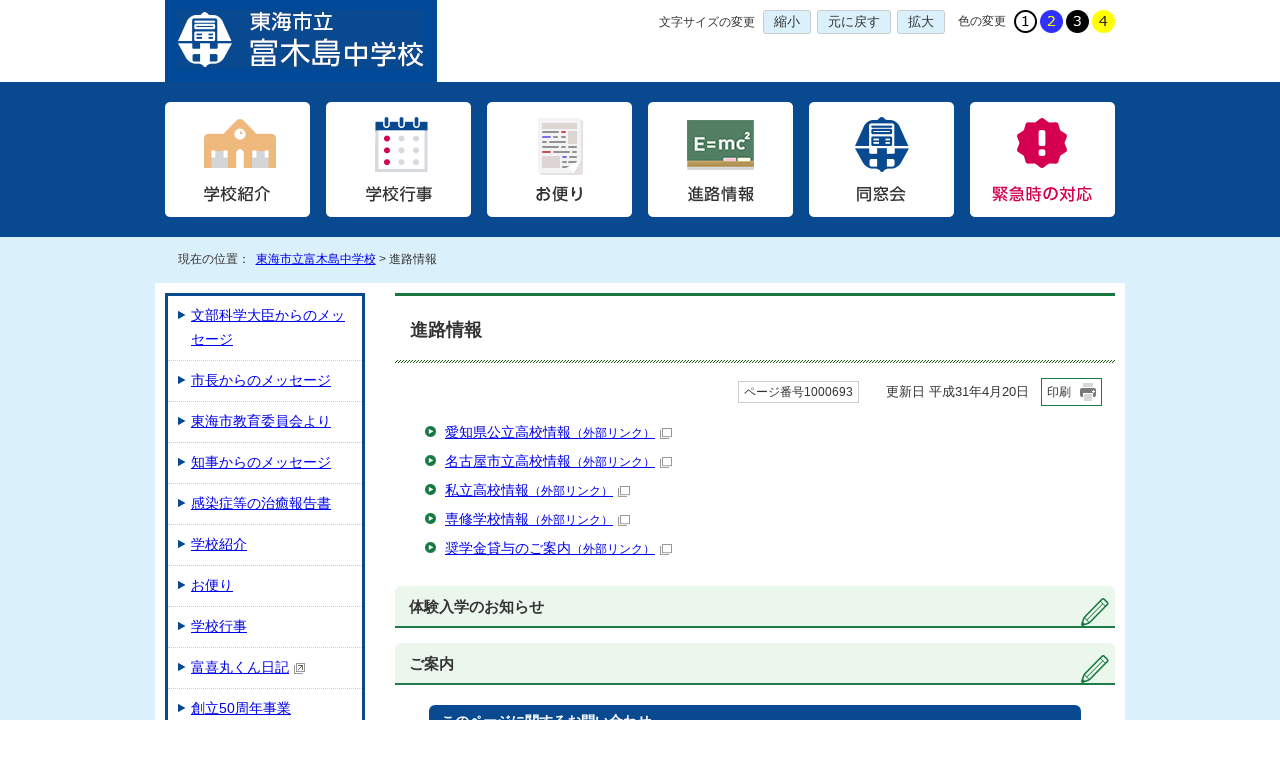

--- FILE ---
content_type: text/html
request_url: https://www.edtokai.jp/fukishima-j/1000693.html
body_size: 10824
content:
<!DOCTYPE html>
<html lang="ja">
<head>
<meta charset="UTF-8">
<meta name="keywords" content="">
<script src="../_template_/_site_/_default_/_res/junior/js/jquery-3.5.1.min.js"></script>
<script>
//<!--
var FI = {};
FI.jQuery = jQuery.noConflict(true);
FI.smpcss = "../_template_/_site_/_default_/_res/junior/design04/default_smp.css";
//-->
</script>
<script src="../_template_/_site_/_default_/_res/junior/js/jquery.waterwheelCarousel.js"></script>
<script src="../_template_/_site_/_default_/_res/junior/js/carousel_design.js"></script>
<script src="../_template_/_site_/_default_/_res/junior/js/smp.js"></script>
<script src="../_template_/_site_/_default_/_res/junior/js/common.js"></script>
<script src="../_template_/_site_/_default_/_res/junior/js/pagetop_text.js"></script>
<script src="../_template_/_site_/_default_/_res/junior/js/init.js"></script>
<script src="../_template_/_site_/_default_/_res/junior/js/fm_util.js"></script>
<link id="cmncss" href="../_template_/_site_/_default_/_res/junior/design04/default.css" rel="stylesheet" type="text/css" class="pconly">
<link class="pconly" href="../_template_/_site_/_default_/_res/junior/design04/default_top.css" rel="stylesheet" type="text/css">
<link id="bgcss" href="../_template_/_site_/_default_/_res/junior/dummy.css" rel="stylesheet" type="text/css">
<script>
//<!--
var bgcss1 = "../_template_/_site_/_default_/_res/junior/a.css";
var bgcss2 = "../_template_/_site_/_default_/_res/junior/b.css";
var bgcss3 = "../_template_/_site_/_default_/_res/junior/c.css";
var bgcss4 = "../_template_/_site_/_default_/_res/junior/dummy.css";
// -->
</script>
<title>進路情報｜東海市立富木島中学校</title>
<link rel="apple-touch-icon-precomposed" href="../_template_/_site_/_default_/_res/junior/design04/apple-touch-icon-precomposed.png">
<link rel="shortcut icon" href="../_template_/_site_/_default_/_res/junior/favicon.ico">
</head>
<body>
<noscript>
<p class="scriptmessage">当ホームページではjavascriptを使用しています。 javascriptの使用を有効にしなければ、一部の機能が正確に動作しない恐れがあります。お手数ですがjavascriptの使用を有効にしてください。</p>
</noscript>
<div id="wrapbg">
<div id="wrap">
<div id="blockskip" class="pconly" lang="ja" xml:lang="ja"><a href="#HONBUN">エンターキーを押すと、ナビゲーション部分をスキップし本文へ移動します。</a></div>
<header id="headerbg" class="clearfix">
<div id="header" class="clearfix">
<div id="tlogo">
<p><a href="../fukishima-j/index.html"><img src="../_res/projects/default_project/_page_/001/000/546/tlogo.png" alt="東海市立富木島中学校" width="247" height="59"></a></p>
</div>
<div id="util" class="clearfix pconly">
<div id="util1" class="clearfix">
<p>文字サイズの変更</p>
<ul>
<li><a href="javascript:void();" onclick="fsChange('s'); return false;" class="fontsizes"><span class="skip">文字サイズを</span>縮小</a></li>
<li><a href="javascript:void();" onclick="fsChange('d'); return false;" class="fontsize"><span class="skip">文字サイズを</span>元に戻す</a></li>
<li><a href="javascript:void();" onclick="fsChange('l'); return false;" class="fontsizel"><span class="skip">文字サイズを</span>拡大</a></li>
</ul>
</div>
<div id="util2" class="clearfix">
<p>色の変更</p>
<ul>
<li><a href="javascript:bgChange('bgcss','bgcss4');" id="bgcss4"><img src="../_template_/_site_/_default_/_res/junior/design04/images/header/a.png" width="23" height="23" alt="背景色を元に戻す"></a></li>
<li><a href="javascript:bgChange('bgcss','bgcss1');" id="bgcss1"><img src="../_template_/_site_/_default_/_res/junior/design04/images/header/b.png" width="23" height="23" alt="背景色を青色にする"></a></li>
<li><a href="javascript:bgChange('bgcss','bgcss2');" id="bgcss2"><img src="../_template_/_site_/_default_/_res/junior/design04/images/header/c.png" width="23" height="23" alt="背景色を黒色にする"></a></li>
<li><a href="javascript:bgChange('bgcss','bgcss3');" id="bgcss3"><img src="../_template_/_site_/_default_/_res/junior/design04/images/header/d.png" width="23" height="23" alt="背景色を黄色にする"></a></li>
</ul>
</div>
</div>
</div>
</header>
<hr class="hide">
<nav id="gnavibg" class="clearfix">
<div id="gnavi">
<p class="hnplus"><a href="#gnavi">メニュー</a></p>
<ul>
<li><a href="../fukishima-j/1000658/index.html"><img src="../_template_/_site_/_default_/_res/junior/design04/images/gnavi/gnavi01.png" width="145" height="115" alt="学校紹介"></a></li>
<li><a href="../fukishima-j/1000667/index.html"><img src="../_template_/_site_/_default_/_res/junior/design04/images/gnavi/gnavi02.png" width="145" height="115" alt="学校行事"></a></li>
<li><a href="../fukishima-j/1000683/index.html"><img src="../_template_/_site_/_default_/_res/junior/design04/images/gnavi/gnavi03.png" width="145" height="115" alt="お便り"></a></li>
<li><a href="../fukishima-j/1000693.html"><img src="../_template_/_site_/_default_/_res/junior/design04/images/gnavi/gnavi04.png" width="145" height="115" alt="進路情報"></a></li>
<li><a href="../fukishima-j/1000694.html"><img src="../_template_/_site_/_default_/_res/junior/design04/images/gnavi/gnavi05.png" width="145" height="115" alt="同窓会"></a></li>
<li><a href="../fukishima-j/1000695.html"><img src="../_template_/_site_/_default_/_res/junior/design04/images/gnavi/gnavi06.png" width="145" height="115" alt="緊急時の対応"></a></li>
</ul>
</div>
</nav>
<nav id="tpath">
<p>現在の位置：&nbsp;
<a href="../fukishima-j/index.html">東海市立富木島中学校</a> &gt;
進路情報
</p>
</nav>
<hr class="hide">
<div id="pagebody" class="clearfix lnavileft">
<p class="skip"><a id="HONBUN">ここから本文です。</a></p>
<main role="main">
<article id="content">
<div id="voice">
<h1>進路情報</h1>
<div class="box">
<p class="update">
<span class="idnumber">ページ番号1000693</span>　
更新日
平成31年4月20日
<span class="print pconly"><a href="javascript:void(0);" onclick="print(); return false;">印刷</a></span>　
</p>
<!-- ▲▲▲ END box ▲▲▲ --></div>
<ul class="objectlink">
<li><a href="http://www.pref.aichi.jp/soshiki/kotogakko/0000027366.html" target="_blank">愛知県公立高校情報<span class="small">（外部リンク）</span><img src="../_template_/_site_/_default_/_res/images/parts/newwin1.gif" alt="新しいウィンドウで開きます" width="12" height="11" class="external" /></a></li>
<li><a href="http://www.city.nagoya.jp/kurashi/category/11-9-3-3-0-0-0-0-0-0.html" target="_blank">名古屋市立高校情報<span class="small">（外部リンク）</span><img src="../_template_/_site_/_default_/_res/images/parts/newwin1.gif" alt="新しいウィンドウで開きます" width="12" height="11" class="external" /></a></li>
<li><a href="http://www.aichi-shigaku.gr.jp/" target="_blank">私立高校情報<span class="small">（外部リンク）</span><img src="../_template_/_site_/_default_/_res/images/parts/newwin1.gif" alt="新しいウィンドウで開きます" width="12" height="11" class="external" /></a></li>
<li><a href="http://www.askr.or.jp/" target="_blank">専修学校情報<span class="small">（外部リンク）</span><img src="../_template_/_site_/_default_/_res/images/parts/newwin1.gif" alt="新しいウィンドウで開きます" width="12" height="11" class="external" /></a></li>
<li><a href="http://www.pref.aichi.jp/soshiki/kotogakko/0000006059.html" target="_blank">奨学金貸与のご案内<span class="small">（外部リンク）</span><img src="../_template_/_site_/_default_/_res/images/parts/newwin1.gif" alt="新しいウィンドウで開きます" width="12" height="11" class="external" /></a></li>
</ul>
<h2>体験入学のお知らせ</h2>
<h2>ご案内</h2>
<div id="reference">
<h2><span>このページに関する</span>お問い合わせ</h2>
<p><strong>東海市立富木島中学校</strong><br>〒476-0011　愛知県東海市富木島町向イ27番地<br>電話：052-603-2355　ファクス：052-603-2356</p>
</div>
</div>
</article>
</main>
<hr class="hide">
<nav id="lnavi" role="navigation" aria-label="メニュー" class="pconly">
<div id="menubg">
<div id="menu">
<ul>
<li><a href="../fukishima-j/1001385.html">文部科学大臣からのメッセージ</a></li>
<li><a href="../fukishima-j/1001347.html">市長からのメッセージ</a></li>
<li><a href="../fukishima-j/1001363.html">東海市教育委員会より</a></li>
<li><a href="../fukishima-j/1001301.html">知事からのメッセージ</a></li>
<li><a href="../fukishima-j/1001144.html">感染症等の治癒報告書</a></li>
<li><a href="../fukishima-j/1000658/index.html">学校紹介</a></li>
<li><a href="../fukishima-j/1000683/index.html">お便り</a></li>
<li><a href="../fukishima-j/1000667/index.html">学校行事</a></li>
<li><a href="http://projectf2.blog40.fc2.com/" target="_blank">富喜丸くん日記<img src="../_template_/_site_/_default_/_res/images/parts/newwin2.gif" alt="外部リンク・新しいウィンドウで開きます" width="12" height="11" class="external" /></a></li>
<li><a href="../fukishima-j/1000949/index.html">創立50周年事業</a></li>
<li><a href="../fukishima-j/1000693.html">進路情報</a></li>
<li><a href="../fukishima-j/1000694.html">同窓会</a></li>
<li><a href="../fukishima-j/1000695.html">緊急時の対応</a></li>
</ul>
</div>
</div>
<!-- ▲▲▲ END lnavi ▲▲▲ --></nav>
</div>
<hr class="hide">
<aside id="guidebg" role="complementary">
<div id="guide" class="clearfix">
<p class="pagetop"><a href="#wrap">このページの先頭に戻る</a></p>
<ul>
<li><a href="javascript:history.back();" class="pageback">前のページへ戻る</a></li>
</ul>
<div class="viewmode">
<p>切替</p>
<ul>
<li><a href="javascript:void(0)" id="viewmode_pc">PC</a></li>
<li><a href="javascript:void(0)" id="viewmode_smp">スマートフォン</a></li>
</ul>
<!-- ▲▲▲ END viewmode ▲▲▲ --></div>
<!-- ▲▲▲ END guide ▲▲▲ --></div>
<!-- ▲▲▲ END topguidebg or guidebg ▲▲▲ --></aside>
<hr class="hide">
<footer role="contentinfo" id="footerbg" class="clearfix">
<div id="footer" class="clearfix">
<div id="add" class="clearfix">
<h2>東海市立富木島中学校</h2>
<address>
〒476-0011　愛知県東海市富木島町向イ27番地<br>
電話：052-603-2355　ファクス：052-603-2356
</address>
<!-- ▲▲▲ END add ▲▲▲ --></div>
<div id="copy">
<p lang="en">Copyright&copy;2016 Fukishima Junior high school,All Rights Reserved.</p>
<!-- ▲▲▲ END copy ▲▲▲ --></div>
<!-- ▲▲▲ END footer ▲▲▲ --></div>
<!-- ▲▲▲ END topfooterbg or footerbg ▲▲▲ --></footer>
<!-- ▲▲▲ END wrap ▲▲▲ --></div>
<!-- ▲▲▲ END wrapbg ▲▲▲ --></div>
</body>
</html>


--- FILE ---
content_type: text/css
request_url: https://www.edtokai.jp/_template_/_site_/_default_/_res/junior/design04/default.css
body_size: 4
content:
@charset "utf-8";
/*---- 共通 ----*/
@import url(../layout.css);
@import url(../common.css);

/*---- デザイン ----*/
@import url(site.css);
@import url(content.css);
@import url(../fontstyle.css);
@import url(../print.css);



--- FILE ---
content_type: text/css
request_url: https://www.edtokai.jp/_template_/_site_/_default_/_res/junior/design04/default_top.css
body_size: -225
content:
@charset "utf-8";
@import url(top.css);


--- FILE ---
content_type: text/css
request_url: https://www.edtokai.jp/_template_/_site_/_default_/_res/junior/design04/site.css
body_size: 6935
content:
@charset "utf-8";
/*------------------------------------------------------------------------------
[1] レイアウト[ 配置 + 書式設定その他 ]
[2] 詳細デザイン
------------------------------------------------------------------------------*/
/*******************************************************************************
[1] レイアウト[ 配置 + 書式設定その他 ]
*******************************************************************************/
/*==============================================================================
	配置　独自の設定
==============================================================================*/
#wrap{
	width:100%;
}
#headerbg{
	margin:0px auto;
	width:100%;
}
#header{
	width:950px;
	margin:0px auto 0px auto;
	position:relative;
}
#gnavibg,#topgnavibg{
	margin:0px;
	padding:20px 0px;
	width:100%;
}
#lnavi {
	margin-top:10px;
    margin-left:10px;
}
#content {
	margin-top:10px;
    margin-right:10px;
}
#guide{
	margin:0px auto;
	padding:20px 0px;
}
#footer{
	margin:0px auto 0px auto;
	width:100%;
	clear:both;
}
/*==============================================================================
	書式設定その他
==============================================================================*/
#wrap{
	background:#daf0fa;
}
#headerbg{
	background:#FFF;
}
#gnavibg,#topgnavibg{
	background:#084990;
}
#gnavi{
	background:#FFF;
}
#footer{
	background:#FFF;
	border-top:1px dotted #084990;
}
/*******************************************************************************
[2] 詳細デザイン
*******************************************************************************/
/*==============================================================================
	ヘッダ
==============================================================================*/
#headerbg #tlogo{
	padding:10px 10px 10px 12px;
    width:250px;
	float:left;
	background:#004898;
}
#util{
	float:right;
}
#util img{
	vertical-align:middle;
}
#util li{
	display:inline;
}
/*------------------------------------------------------------------------------
	util1
------------------------------------------------------------------------------*/
#util1{
	margin:10px 0px 14px 0px;
	float:left;
}
#util1 p{
	margin-right:5px;
	margin-left:10px;
	display:inline;
}
#util1 ul{
	display:inline;
}
/* 文字サイズ変更
------------------------------------------------------------------------------*/
#util1 ul li a.fontsize,#util1 ul li a.fontsizes,#util1 ul li a.fontsizel{
	margin-right:3px;
	padding:2px 10px 2px 10px;
	display:inline-block;
	color:#333;
	font-size:110%;
	background-color:#daf0fa;
	text-decoration:none;
	border-radius:3px;
	-webkit-border-radius:3px;
	-moz-border-radius:3px;
	border:1px solid #CCC;
}
/*------------------------------------------------------------------------------
	util2
------------------------------------------------------------------------------*/
#util2{
	margin:10px 0px 0px 0px;
	float:left;
}
#util2 p{
	margin-right:5px;
	margin-left:10px;
	display:inline;
}
#util2 ul{
	display:inline;
}
/*==============================================================================
	グローバルナビ
==============================================================================*/
#gnavi ul li{
	margin:0px 16px 0px 0px;
}
#gnavi ul li a{
	padding:0px;
	display:block;
	text-decoration:none;
}
#gnavi ul li:last-child{
	margin:0px;
}
/*--IE8対策--*/
#gnavi ul > *:first-child + * + * + * + * + *{
	margin:0px;
}
#gnavi ul li.top a,#topgnavi ul li.top a{
	width:124px;
	border-left:none;
}
#gnavi ul li,#topgnavi ul li{
	float:left;
	font-size:110%;
}
/*--スマホワンソースの場合のメニュー非表示--*/
#gnavibg p.hnplus, #gnavibg p.hnminus{
	display:none;
}
/*==============================================================================
	左メニュー
==============================================================================*/
#menu{
	width:194px;
	border:3px solid #084990;
}
#menu ul{
	background:#FFF;
}
#menu ul li a{
	padding:8px 5px 8px 23px;
	width:166px;
	background:url(images/parts/mark_lnavi2.png) no-repeat 10px 15px;
	border-top:1px dotted #CCC;
}
#menu ul li a:hover{
	background:#ecf8fd url(images/parts/mark_lnavi2.png) no-repeat 10px 15px;
}
#menu ul li:first-child a{
	border-top:0px;
}
/*==============================================================================
	ページ遷移
==============================================================================*/
#guide ul,#guide ul li,#footermenu ul,#footermenu ul li{
	display:inline;
}
/*------------------------------------------------------------------------------
	このページのトップへ
------------------------------------------------------------------------------*/
#guide p.pagetop{
	margin:0px 0px 20px 0px;
    clear:both;
    text-align:right;
}
#guide p.pagetop a{
    padding-left:18px;
    background:url(images/page/mark_pagetop.png) no-repeat left center;
}
/*------------------------------------------------------------------------------
	ページ戻り
------------------------------------------------------------------------------*/
#guide ul li a.pageback{
	margin-right:15px;
	padding-left:23px;
	background:url(images/page/mark_pageback.png) no-repeat left top 2px;
}
#guide ul li a.pagehome{
	padding-left:20px;
	background:url(images/page/mark_pagehome.png) no-repeat left top 1px;
}
/*------------------------------------------------------------------------------
	表示切替
------------------------------------------------------------------------------*/
#guide .viewmode{
	display:inline;
}
#guide .viewmode p{
	margin-left:20px;
	padding:2px 6px 2px 6px;
	background:#FFF;
	display:inline;
	border-radius:3px;
    -webkit-border-radius:3px;
    -moz-border-radius:3px;
}
#guide .viewmode ul li:first-child{
	padding:0px 5px;
	border-left:none;
}
#guide .viewmode ul li{
	padding-left:8px;
	border-left:1px solid #ccc;
}
/*==============================================================================
	フッタ
==============================================================================*/
#footerlink{
	margin:0px;
	padding:15px 0px 20px 0px;
	width:100%;
	background:#FFF;
	text-align:center;
}
#fnavi{
	margin:0px auto 0px auto;
    width:950px;
    clear:both;
}
#fnavi h2{
	margin-bottom:12px;
	font-size:120%;
}
#fnavi ul{
	margin-left:10px;
    list-style-type:none;
}
#fnavi ul li{
    margin:0px 12px 10px 0px;
	float:left;
}
#fnavi ul li a{
	padding:0px;
    display:block;
    text-decoration:none;
}

#footer h2{
	margin-right:25px;
	font-size:130%;
	text-align:left;
	float:left;
}
#add{
	margin:0px auto 0px auto;
	padding:20px 0px 20px 0px;
	width:950px;
}
#copy{
	margin:0px auto 0px auto;
	width:100%;
	padding:10px 0px 5px 0px;
	clear:both;
	font-size:85%;
	background:#daf0fa;
	text-align:center;
	border-top:3px solid #084990;
}


--- FILE ---
content_type: text/css
request_url: https://www.edtokai.jp/_template_/_site_/_default_/_res/junior/design04/content.css
body_size: 11668
content:
@charset "utf-8";
/*------------------------------------------------------------------------------
[1] 共通設定
[2] メインコンテンツ 共通設定
[3] メインコンテンツ 詳細設定
------------------------------------------------------------------------------*/
/*******************************************************************************
[1] 共通設定
*******************************************************************************/
hr{
	margin:0px 15px 25px 15px;
	height:1px;
	color:#FFFFFF;
	border:solid 1px #CCCCCC;
}
/*　本文へ　*/
#blockskip a{
	color:#FFF;
	background-color:#0033CC;
}

#pagebody{
	margin:0px auto;
	width:970px;
	background:#FFF;
}

#tlogo_contents{
	margin-top:7px;
	float:left;	
}
/*******************************************************************************
[2] メインコンテンツ 共通設定
********************************************************************************/
/*==============================================================================
	印刷ボタン
==============================================================================*/
#content p span.print,#content2 p span.print,#content3 p span.print{
	background:#ffffff;
	border:1px solid #1e7c48;
}
#content p span.print a,#content2 p span.print a,#content3 p span.print a{
	background:url(images/content/print.gif) no-repeat right center;
}
/*******************************************************************************
[3] メインコンテンツ 詳細設定
********************************************************************************/
/*==============================================================================
	見出し・段落（h1からh6まで）
==============================================================================*/
#content h1,#content2 h1,#content p.faqtitle,#content3 h1{
	padding:21px 10px 20px 15px;
	font-size:130%;
	background:url(images/top/line.png) repeat-x left bottom;
	border-top:3px solid #177742;
	line-height:1.5;
}
#content h2,#content2 h2{
	padding:10px 5px 8px 14px;
	font-size:110%;
	line-height:1.5;
	background:#ebf7ec url(images/top/img_pen.png) no-repeat right 6px bottom;
	border-radius:6px 6px 0px 0px;
    -webkit-border-radius:6px 6px 0px 0px;
    -moz-border-radius:6px 6px 0px 0px;
    border-bottom:2px solid #1e7c48;
}
#content h3,#content2 h3{
	padding:8px 5px 8px 15px;
	font-size:100%;
	line-height:1.5;
	border-right:0px;
	background:url(images/top/line.png) repeat-x left bottom, url(images/content/h3_bgi.png) no-repeat left top;
}
#content h4,#content2 h4{
	margin-left:3px;
	padding:4px 5px 4px 6px;
	font-size:100%;
	border-left:6px solid #1e7c48;
	line-height:1.5;
}
#content h5,#content2 h5{
	margin-left:3px;
	padding:2px 5px 2px 8px;
	font-size:100%;
	border-left:4px solid #1e7c48;
	line-height:1.5;
}
#content h6,#content2 h6{
	margin-left:5px;
	padding:0px 5px 0px 10px;
	font-size:100%;
	line-height:1.5;
}
/*==============================================================================
	リスト
==============================================================================*/
/*------------------------------------------------------------------------------
	定義リスト
------------------------------------------------------------------------------*/
#content dt{
	border-color:#1e7c48;
}
#content dd{
	border-color:#1e7c48;
}
#content2 dt{
	border-color:#1e7c48;
}
/*------------------------------------------------------------------------------
	リンク付リスト
------------------------------------------------------------------------------*/
#content ul.objectlink li,#content2 ul.objectlink li{
	background:url(images/content/mark_ul.gif) no-repeat 5px 5px;
}
/*==============================================================================
	リストページ
==============================================================================*/
/*------------------------------------------------------------------------------
	通常リスト（セカンドトップ含む）
------------------------------------------------------------------------------*/
#content ul.listlink li,#content2 ul.listlink li{
	background:url(images/content/mark_list.gif) no-repeat 5px 4px;
}
/*	リスト画像が登録されていた場合
------------------------------------------------------------------------------*/
#content ul li.thumbslist .thumbslink,#content2 ul li.thumbslist .thumbslink{
	background:url(images/content/mark_list.gif) no-repeat 0px 3px;
}
/*------------------------------------------------------------------------------
	2列リスト（セカンドトップ含む）
------------------------------------------------------------------------------*/
#content ul.listlink2 li,#second ul.listlink2 li,#petit ul.listlink2 li{
	background:url(images/content/mark_list.gif) no-repeat 5px 4px;
}
#content2 ul.listlink2 li{
	background:url(images/content/mark_list.gif) no-repeat 5px 4px;
}
/*------------------------------------------------------------------------------
	孫リスト
------------------------------------------------------------------------------*/
#content ul.captionlink li strong,#content2 ul.captionlink li strong{
	margin:0px 5px 5px 15px;
	padding:0px 0px 0px 20px;
	background:url(images/content/mark_biglist.gif) no-repeat 0px 3px;
}
#content ul.captionlink li span,#content2 ul.captionlink li span{
	margin:0px 0px 0px 35px;
}
#content ul.captionlink li ul.listlink li span,#content2 ul.captionlink li ul.listlink li span{
	margin:0px 0px 0px 0px;
}
#content ul.captionlink ul.listlink,#content2 ul.captionlink ul.listlink{
	margin-top:10px;
}
#content ul.captionlink ul.listlink li,#content2 ul.captionlink ul.listlink li{
	margin-bottom:10px;
}
/*------------------------------------------------------------------------------
	リストが一覧表示されている場合
------------------------------------------------------------------------------*/
#content ul li.list,#content2 ul li.list{
	background-image:url(images/content/mark_folder.gif);
}
#content ul li.thumbslist .list,#content2 ul li.thumbslist .list{
	padding-left:20px;
	background-image:url(images/content/mark_folder.gif);
	font-size:100%;
}
/*==============================================================================
	添付ファイルアイコン common.cssに記載
==============================================================================*/
/*==============================================================================
	テーブル
==============================================================================*/
#content th,#content2 th{
	background:#e7f7fe;
}

/*------------------------------------------------------------------------------
	表内リンクテンプレート
------------------------------------------------------------------------------*/
#content table ul.objectlink,#content2 table ul.objectlink{
	margin:0px 15px 0px 0px;
}
/*==============================================================================
	地図　common.cssに記載
==============================================================================*/
/*==============================================================================
	関連情報、添付ファイル
==============================================================================*/
#content h2.kanren,#content2 h2.kanren{
	padding-top:7px;
	padding-bottom:5px;
	margin-bottom:5px;
	font-size:100%;
	color:#FFF;
	background:#177742 url(images/content/kanren_bgi.png) no-repeat right 10px bottom;
	border-bottom:3px solid #ba9b60;
	border-radius:6px 6px 0px 0px;
    -webkit-border-radius:6px 6px 0px 0px;
    -moz-border-radius:6px 6px 0px 0px;
}
/*==============================================================================
	plugin
==============================================================================*/
.plugin{
	background:#ebf7ec;
	border:1px dotted #177742;
}
/*==============================================================================
	ページ内アンケート
==============================================================================*/
#pagequest{
	margin:20px auto 20px auto;
	width:90%;
	clear:both;
	background-color:#FFFFFF;
	border:2px solid #177742;
	border-radius:6px;
    -webkit-border-radius:6px;
    -moz-border-radius:6px;
}
#pagequest h2{
	margin:0px 0px 10px 0px;
	padding:5px 5px 5px 10px;
	font-size:100%;
	color:#FFF;
	background:#177742;
	border-left:none;
	border-top:none;
	border-right:none;
	border-bottom:0px;
	border-radius:0px;
    -webkit-border-radius:0px;
    -moz-border-radius:0px;
}
#pagequest p,#pagequest fieldset{
	margin:0px 15px 12px 15px;
	border:none;
	line-height:1.3;
}
#pagequest p label,#pagequest fieldset legend{
	margin-bottom:6px;
	padding:2px 0px 0px 7px;
	border-left:4px solid #177742;
}
#pagequest p label,#pagequest p strong,#pagequest fieldset legend{
	width:100%;
	display:inline-block;
}
#pagequest input,#pagequest textarea{
	margin:0px 4px 2px 13px;
	vertical-align:middle;
}
#pagequest input[type="text"],#pagequest textarea{
	width:90%;
}
#pagequest p.textcenter button{
	margin:0px;
	padding:2px 8px 2px 8px;
}
/*==============================================================================
	お問合せ
==============================================================================*/
#reference{
	margin:20px auto 20px auto;
	width:90%;
	clear:both;
	border:2px solid #084990;
	border-radius:6px;
    -webkit-border-radius:6px;
    -moz-border-radius:6px;
}
#reference h2{
	margin:0px;
	padding:5px 5px 3px 10px;
	font-size:100%;
	color:#FFF;
	background:#084990;
	border-bottom:0px;
	border-radius:0px;
    -webkit-border-radius:0px;
    -moz-border-radius:0px;
}
#reference p{
	margin:0px;
	padding:10px 15px 10px 15px;
}
#reference p a.mail{
	padding-left:30px;
	background:url(images/content/mail.gif) no-repeat left 3px;
}
/*==============================================================================
	アルバム
==============================================================================*/
.img3lows .box,
.img4lows .box,
.img5lows .box{
	margin:0px 0px 10px 0px;
}
#content .img3lows .box .imglows p,
#content .img4lows .box .imglows p,
#content .img5lows .box .imglows p,
#content2 .img3lows .box .imglows p,
#content2 .img4lows .box .imglows p,
#content2 .img5lows .box .imglows p{
	margin:5px 0px 5px 0px;
	font-size:98%;
	line-height:1.5;
}
#content .img3lows .box .imglows ul.objectlink,
#content .img4lows .box .imglows ul.objectlink,
#content .img5lows .box .imglows ul.objectlink,
#content2 .img3lows .box .imglows ul.objectlink,
#content2 .img4lows .box .imglows ul.objectlink,
#content2 .img5lows .box .imglows ul.objectlink{
	margin-left:0px;
	margin-bottom:5px;
	font-size:95%;
}
/*	3列
------------------------------------------------------------------------------*/
.img3lows{
	margin:0px auto 0px auto;
	padding:0px 0px 10px 0px;
	width:95.8%;
	clear:both;
}
.img3lows .imglows{
	padding:0px 5px 0px 5px;
	width:31.86%;
	float:left;
}
/*	4列
------------------------------------------------------------------------------*/
.img4lows{
	margin:0px auto 0px auto;
	padding:0px 0px 10px 0px;
	width:97.2%;
	clear:both;
}
.img4lows .imglows{
	padding:0px 5px 0px 5px;
	width:23.55%;
	float:left;
}
/*	5列
------------------------------------------------------------------------------*/
.img5lows{
	margin:0px auto 0px auto;
	padding:0px 0px 10px 0px;
	width:97.2%;
	clear:both;
}
.img5lows .imglows{
	padding:0px 5px 0px 5px;
	width:18.55%;
	float:left;
}

--- FILE ---
content_type: text/css
request_url: https://www.edtokai.jp/_template_/_site_/_default_/_res/junior/design04/top.css
body_size: 13510
content:
@charset "utf-8";
/*------------------------------------------------------------------------------
[1] トップページレイアウト
[2] 詳細デザイン
------------------------------------------------------------------------------*/
/*******************************************************************************
[1] トップページレイアウト
*******************************************************************************/
/*==============================================================================
		配置
==============================================================================*/
#topheaderbg{
	margin:0px auto;
	width:100%;
	background:#FFF url(images/top/bgi_top.png) repeat-x left top;
}
#topcontent{
	margin:20px auto 0px auto;
	width:950px;
	text-align:left;
}
#topleft{
	width:460px;
	float:left;
}
#topright{
	width:460px;
	float:right;
}	
#content3{
	margin:0px auto 0px auto;
	width:100%;
	clear:both;
	background:#daf0fa;
}
#topguidebg{
	background:#daf0fa;
}
/*******************************************************************************
[2] 詳細デザイン
*******************************************************************************/
#topheaderbg{
	background:#FFF url(images/top/bgi_top.png) repeat-x left top;
}
#topcontent{
	text-align:left;
}
#content3{
	background:#daf0fa;
}
#topguidebg{
	background:#daf0fa;
}
/*==============================================================================
	ヘッダ
==============================================================================*/
#topheaderbg #tlogo{
	position:absolute;
	left:0px;
	top:0px;
	z-index:999;
	width:275px;
	height:100px;
	background:#004898;
	text-align:center;
	padding-top:30px;
    border-radius:0px 0px 10px 10px;
    -webkit-border-radius:0px 0px 10px 10px;
    -moz-border-radius:0px 0px 10px 10px;
}
/*==============================================================================
	カルーセル
==============================================================================*/
#pickup{
	width:950px;
    margin:0px auto 0px auto;
	background:url(images/top/bgi_scrollmenu.png) no-repeat 0px 80px;
}
#slogan{
	padding-top:130px;
	float:left;
	width:280px;
}
#scroll_d{
	margin-bottom:10px;
	width:655px;
	float:right;
}
#list{
	width:655px;
	float:right;
    margin:0px auto 0px auto;
    position:relative;
}
#carousel{
	margin-bottom:30px;
	width:100%;
	height:340px;
	position:relative;
	clear:both;
	overflow:hidden;
}
#carousel img{
	visibility:hidden; /* hide images until carousel can handle them */
	cursor:pointer; /* otherwise it's not as obvious items can be clicked */
	border:4px solid #FFF;
}
#controll ul{
	list-style-type:none;
}
#controll ul li#t_prev{
	position:absolute;
	left:100px;
	top:160px;
	z-index:999;
}
#controll ul li#t_next{
	position:absolute;
	right:90px;
	top:160px;
	z-index:999;
}
#controll ul li#t_stop,#controll ul li#t_play{
	position:absolute;
	left:125px;
	top:340px;
	z-index:999;
}
#controll ul li#t_jump{
	position:absolute;
	right:115px;
	top:340px;
	z-index:999;
}
#controll ul li button{
	margin:0px;
	padding:0px;
	background:none;
	border:none;
	border-radius:0px;
	-webkit-appearance:none;
	-moz-appearance:none;
	cursor:pointer;	
}
/*==============================================================================
	緊急情報
==============================================================================*/
.kinkyu {
    margin:0px 0px 20px 0px;
    padding:0px 0px 5px 0px;
    clear:both;
    background:#FFF;
    border:2px solid #E4464A;
    border-radius:4px;
    -webkit-border-radius:4px;
    -moz-border-radius:4px;
}
.kinkyu h2 {
    margin:0px 0px 10px 0px;
    padding:8px 10px 6px 38px;
    font-size:120%;
    color:#2B2B2B;
	background-color:#FFD6D7;
    background-image:url(images/top/h2_kinkyu.gif);
	background-repeat:no-repeat;
	background-position: left 5px top 5px;
    border-radius:3px 3px 0px 0px;
    -webkit-border-radius:3px 3px 0px 0px;
    -moz-border-radius:3px 3px 0px 0px;
}
.kinkyu h3 {
    margin:15px 20px 10px 20px;
    padding:7px 5px 4px 5px;
    font-size:100%;
    border-left:6px solid #FFA1A3;
    border-bottom:1px dotted #FFA1A3;
}
.kinkyu p {
    margin:0px 15px 10px 35px;
}
.kinkyu ul {
    margin:5px 15px 10px 35px;
    list-style-type:none;
}
.kinkyu ul li {
    margin:0px 0px 5px 0px;
    padding:0px 0px 0px 20px;
    background:url(images/top/mark_kinkyu.gif) no-repeat 5px 5px;
}
/*==============================================================================
		新着情報
==============================================================================*/
.news{
	margin:0px 0px 20px 0px;
	width:950px;
	background:#FFF;
	float:left;
	border-top:3px solid #177742;
}
.news h2{
	margin:0px auto 15px auto;
	padding:12px 0px 12px 30px;
	font-size:110%;
	color:#177742;
	background:url(images/top/h2_bgi.png) no-repeat left top 15px, url(images/top/line.png) repeat-x left bottom;
}
.news ul{
	margin:0px 10px 15px 15px;
	list-style-type:none;
	line-height:1.5;
}
.news ul li{
	margin-bottom:0px;
	padding:8px 0px 8px 0px;
	border-bottom:1px dotted #999;
}
.news ul li span.date{
	margin-right:10px;
	padding-left:25px;
	width:120px;
	float:left;
	background:url(images/parts/mark_lnavi.png) no-repeat 5px 3px;
}
.news li img{
	padding:1px 10px 0px 0px;
	float:left;
	vertical-align:middle;
}
.news ul li span.newsli{
	width:520px;
	float:left;
}
/*==============================================================================
		左（最新情報）
==============================================================================*/
#news{
	margin:0px 0px 20px 0px;
	width:460px;
	color:#FFF;
	background-image:url(images/top/bgi_news_bottom.png),url(images/top/bgi_news.png) ;
	background-position:left bottom,left top;
	background-repeat:no-repeat;
	background-color:#177742;
	float:left;
}
#news h2{
	margin:0px 0px 5px 20px;
	padding:20px 0px 0px 0px;
	width:380px;
	font-size:110%;
}
#news ul{
	margin:5px 0px 15px 20px;
	padding:10px 0px 10px 0px;
	width:380px;
	min-height:90px;
	list-style-type:none;
	line-height:1.5;
	border-top:1px dotted #FFF;
}
#news ul li{
	padding:0px;
}
#news ul li span.date{
	margin:0px 0px 0px 10px;
	width:75px;
	float:left;
}
#news ul li span.newsli{
	width:290px;
	float:left;
}
/*==============================================================================
		左（行事予定）
==============================================================================*/
#schedule{
	margin:0px 0px 20px 0px;
	width:460px;
	background:#FFF;
	float:left;
	border-top:3px solid #177742;
}
#schedule h2{
	margin:0px auto 5px auto;
	padding:20px 0px 10px 0px;
	font-size:110%;
	background:url(images/top/line.png) repeat-x left bottom;
}
#eventschedule ul{
	list-style-type: none;
	margin:20px;
}
#eventschedule ul li{
	margin-bottom:8px;
	padding-left:20px;
	background:url(images/content/mark_ul.gif) no-repeat 0px 3px;
}
/*　添付ファイル　*/
#eventschedule ul li.pdf{
	background:url(../images/icon/pdf.gif) no-repeat 0px 5px;
}
#eventschedule ul li.gif{
	background:url(../images/icon/gif.gif) no-repeat 0px 5px;
}
#eventschedule ul li.jpg{
	background:url(../images/icon/jpg.gif) no-repeat 0px 5px;
}
#eventschedule ul li.xls{
	background:url(../images/icon/xls.gif) no-repeat 0px 5px;
}
#eventschedule ul li.png{
	background:url(../images/icon/png.gif) no-repeat 0px 5px;
}
#eventschedule ul li.doc{
	background:url(../images/icon/doc.gif) no-repeat 0px 5px;
}
#eventschedule ul li.mp3{
	background:url(../images/icon/mp3.gif) no-repeat 0px 5px;
}
#eventschedule ul li.csv{
	background:url(../images/icon/csv.gif) no-repeat 0px 5px;
}
#eventschedule ul li.zip{
	background:url(../images/icon/zip.gif) no-repeat 0px 5px;
}
#eventschedule ul li.ppt{
	background:url(../images/icon/ppt.gif) no-repeat 0px 5px;
}
#eventschedule ul li.jtd{
	background:url(../images/icon/jtd.gif) no-repeat 0px 5px;
}
#eventschedule ul li.txt{
	background:url(../images/icon/txt.gif) no-repeat 0px 5px;
}
#eventschedule ul li.xml{
	background:url(../images/icon/xml.gif) no-repeat 0px 5px;
}
#eventschedule ul li.wmv{
	background:url(../images/icon/wmv.gif) no-repeat 5px 5px;
}
#eventschedule ul li.rdf{
	background:url(images/icon/rdf.gif) no-repeat 5px 5px;
}
#eventschedule ul li.com{
	background:url(../images/icon/com.gif) no-repeat 5px 5px;
}
/*　行事予定表　*/
#eventschedule{
	margin:0px 0px 15px 0px;
	padding-bottom:1px;
	width:460px;
	background:#FFF;
	text-align:left;
	border-top:3px solid #177742;
	clear:both;
}
#eventschedule h2{
	margin:0px auto 15px auto;
	padding:12px 0px 12px 30px;
	font-size:110%;
	color:#177742;
	background:url(images/top/h2_bgi.png) no-repeat left top 15px, url(images/top/line.png) repeat-x left bottom;
}
#eventschedule #eventlist{
	margin:5px auto;
	width:100%;
	text-align:center;
}
#eventschedule #eventlist:after{
    content:""; 
    display:block; 
    clear:both;
}
* html #eventschedule #eventlist{
	position:relative;
}
#eventschedule .scrollon{
	overflow:auto;
	height:300px;
}
#eventschedule #eventlist table{
	margin:0px auto 0px auto;
	width:95%;
	text-align:left;
	font-size:95%;
    border-collapse:collapse;
    border:1px solid #dcdcdc;
    empty-cells:show;
}
#eventschedule #eventlist table caption{
	font-size:110%;
    padding:0px 0px 3px 3px;
    text-align:left;
    font-weight:bold;
}
#eventschedule #eventlist th{
	font-weight:normal;
    background:#ebf7ec;
    padding:5px 6px 5px 6px;
    font-size:95%;
    font-weight:bold;
    border:1px solid #dcdcdc;
    text-align:left;
    vertical-align:top;
}
#eventschedule #eventlist td{
    padding:5px 6px 5px 6px;
    font-size:95%;
    border:1px solid #dcdcdc;
    vertical-align:top;
}
#eventschedule #eventlist td.sun{
	background:#fff0f0;
	color:#A70002;
}
#eventschedule #eventlist td.sat{
	background:#e8f8ff;
	color:#1875a3;
}
/*　行事予定が入っていないとき　*/
#eventschedule p{
	margin:5px 10px 10px 10px;
}
/*　折り畳み　*/
#eventschedule p.showall{
	margin:15px auto;
	padding:5px 0px 4px 0px;
	width:95%;
	background:#f6f6f6;
	border:1px solid #d4d4d4;
	text-align:center;
}
#eventschedule p.showall a{
	display:block;
	color:#333;
}
/*　備考　*/
#eventschedule dl{
	margin:20px 10px 10px 10px;
	text-align:left;
}
#eventschedule dt{
	padding:5px 5px 5px 10px;
	background:#ebf7ec;
	border-top:2px solid #177742;
	border-bottom:1px dotted #177742;
	font-weight:bold;
}
#eventschedule dd{
	padding:10px 10px 5px 15px;
}
/*==============================================================================
	アクセスカウンター
==============================================================================*/
#topleft div#access {
	margin:0px 0px 35px 0px;
    padding:3px 0px 10px 30px;
    text-align:left;
    font-size:95%;
    list-style-type:none;
    background:url(images/top/icon_access.png) no-repeat 0px 3px;
}
/*==============================================================================
		右（トピックス）
==============================================================================*/
#topright p.bnr{
	margin-bottom:20px;
}
#topics{
	margin:0px 0px 20px 0px;
	padding-bottom:1px;
	width:460px;
	clear:both;
	background:#FFF;
	text-align:left;
	border-top:3px solid #177742;
}
#topics h2{
	margin:0px auto 15px auto;
	padding:12px 0px 12px 30px;
	color:#177742;
	font-size:110%;
	background:url(images/top/h2_bgi.png) no-repeat left top 15px, url(images/top/line.png) repeat-x left bottom;
}
#topics ul {
    margin:5px 15px 20px 20px;
    list-style-type:none;
}
#topics ul li {
    margin:0px 0px 10px 0px;
    padding:0px 0px 0px 25px;
    background:url(images/parts/mark_lnavi.png) no-repeat 5px 3px;
}
/*==============================================================================
		右（輝く学校づくり）
==============================================================================*/
#kagayaku{
	margin:0px 0px 40px 0px;
	padding-bottom:1px;
	width:460px;
	background:#FFF;
	width:460px;
	text-align:left;
	border-top:3px solid #177742;
	clear:both;
}
#kagayaku h2{
	margin:0px auto 15px auto;
	padding:12px 0px 12px 30px;
	font-size:110%;
	color:#177742;
	background:url(images/top/h2_bgi.png) no-repeat left top 15px, url(images/top/line.png) repeat-x left bottom;
}
#kagayaku h3{
	text-align:center;
}
#kagayaku .goal{
	margin:10px auto;
	padding:15px 10px;
	width:400px;
	background:#ebf7ec url(images/top/img_pen.png) no-repeat right 6px bottom 15px;
	text-align:center;
	border-radius:6px;
    -webkit-border-radius:6px;
    -moz-border-radius:6px;
}
#kagayaku .goal h4{
	color:#177742;
	font-size:100%;
}
#kagayaku .goal p.txt{
	font-size:95%;
	border:none;
}
.goal p{
	padding:10px;
    font-size:125%;
    border-top:1px dotted #177742;
    border-bottom:1px dotted #177742;
}
.goal p span.date {
    width:110px;
    float:left;
}
.goal p span.ppl {
    width:240px;
    float:left;
}
#kagayaku ul.detail {
	margin-right:10px;
    padding:5px 0px 10px 10px;
    text-align:right;
    list-style-type:none;
}
#kagayaku ul.detail li a {
    padding-left:15px;
    background:url(images/parts/mark_lnavi.png) no-repeat 0px 3px;
}

--- FILE ---
content_type: application/javascript
request_url: https://www.edtokai.jp/_template_/_site_/_default_/_res/junior/js/carousel_design.js
body_size: 1415
content:
//------------------------------------------------------------------------------
//	waterwheelCarousel （富木島中学校トップ用）
//  [必要モジュール] jquery.js / jquery.waterwheelCarousel.js
//------------------------------------------------------------------------------
(function(){
  var $ = FI.jQuery;
  $(document).ready(function () {
    if(FI.sm){
        $("#carousel").addClass("carousel_smp");
        var carousel = $("#carousel").waterwheelCarousel({
          autoPlay: 5000,
          flankingItems: 0,
          keyboardNav: true,
          forcedImageWidth: 230, //スマホの時は指定
          forcedImageHeight: 180, //スマホの時は指定
        });
    }else{
        var carousel = $("#carousel").waterwheelCarousel({
          autoPlay: 5000,
          separation: 175,
          flankingItems: 1,
          keyboardNav: true,
        });
    }
    
    //初期状態設定
    $('#cl_play').hide();

    //イベントバインド
    $('#cl_prev').bind('click', function () {
      carousel.prev();
      return false
    });

    $('#cl_next').bind('click', function () {
      carousel.next();
      return false;
    });

    $('#cl_play').bind('click', function () {
      carousel.play();
      $('#cl_stop').show();
      $(this).hide();
      return false;
    });

    $('#cl_stop').bind('click', function () {
      carousel.stop();
      $('#cl_play').show();
      $(this).hide();
      return false;
    });

    $('#cl_jump').bind('click', function () {
      $('.carousel-center').trigger('click');
      return false;
    });

  });
})();

--- FILE ---
content_type: application/javascript
request_url: https://www.edtokai.jp/_template_/_site_/_default_/_res/junior/js/pagetop_text.js
body_size: -13
content:
//スクロール
(function(){
var $ = FI.jQuery;
$(function(){
	$(".pagetop a").click(function(){
		$('html,body').animate({ scrollTop: $($(this).attr("href")).offset().top }, 'slow','swing').focus();
		return false;
     });
});
})();